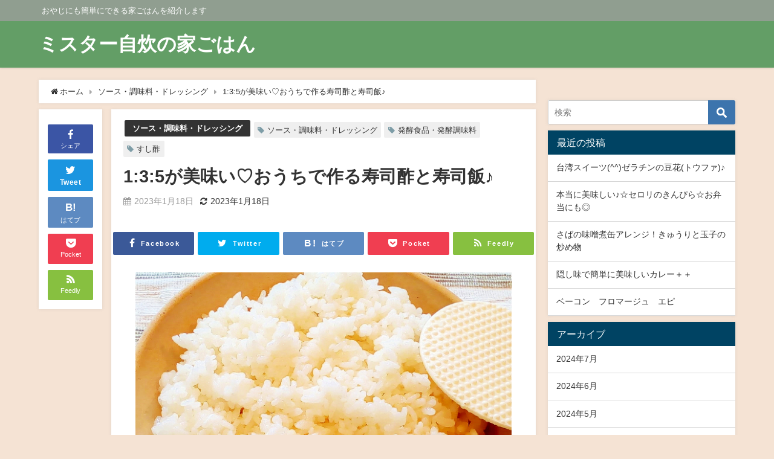

--- FILE ---
content_type: text/html; charset=utf-8
request_url: https://www.google.com/recaptcha/api2/aframe
body_size: 251
content:
<!DOCTYPE HTML><html><head><meta http-equiv="content-type" content="text/html; charset=UTF-8"></head><body><script nonce="o3TW9I-WgzqPXk1-WhkM7w">/** Anti-fraud and anti-abuse applications only. See google.com/recaptcha */ try{var clients={'sodar':'https://pagead2.googlesyndication.com/pagead/sodar?'};window.addEventListener("message",function(a){try{if(a.source===window.parent){var b=JSON.parse(a.data);var c=clients[b['id']];if(c){var d=document.createElement('img');d.src=c+b['params']+'&rc='+(localStorage.getItem("rc::a")?sessionStorage.getItem("rc::b"):"");window.document.body.appendChild(d);sessionStorage.setItem("rc::e",parseInt(sessionStorage.getItem("rc::e")||0)+1);localStorage.setItem("rc::h",'1768525378205');}}}catch(b){}});window.parent.postMessage("_grecaptcha_ready", "*");}catch(b){}</script></body></html>